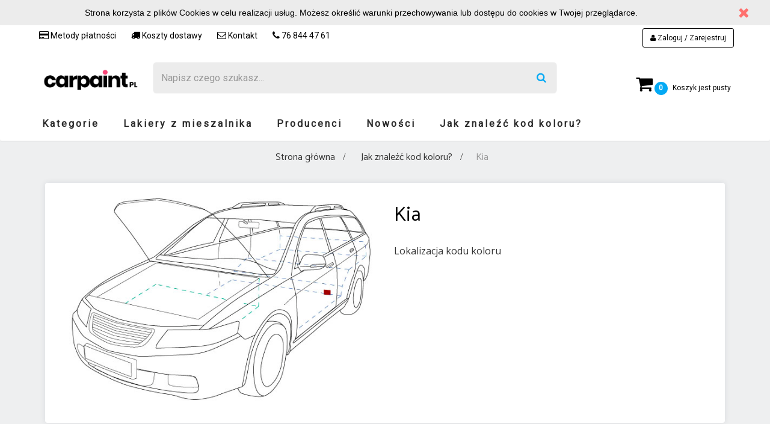

--- FILE ---
content_type: text/html; charset=utf-8
request_url: https://www.carpaint.pl/content/kia-32
body_size: 8713
content:
<!DOCTYPE HTML>
<!--[if lt IE 7]> <html class="no-js lt-ie9 lt-ie8 lt-ie7" lang="pl-pl"><![endif]-->
<!--[if IE 7]><html class="no-js lt-ie9 lt-ie8 ie7" lang="pl-pl"><![endif]-->
<!--[if IE 8]><html class="no-js lt-ie9 ie8" lang="pl-pl"><![endif]-->
<!--[if gt IE 8]> <html class="no-js ie9" lang="pl-pl"><![endif]-->
<html lang="pl-pl">
	<head>
		
		<meta charset="utf-8" />
		<title>Kia - Carpaint.pl</title>
						<meta name="robots" content="index,follow" />
		<meta name="viewport" content="width=device-width, minimum-scale=0.25, maximum-scale=1.6, initial-scale=1.0" />
		<meta name="apple-mobile-web-app-capable" content="yes" />
		<link rel="icon" type="image/vnd.microsoft.icon" href="/img/favicon.ico?1669969567" />
		<link rel="shortcut icon" type="image/x-icon" href="/img/favicon.ico?1669969567" />
		<link href="https://fonts.googleapis.com/css?family=Lato:100,100i,300,300i,400,400i,700,700i,900,900i|Open+Sans+Condensed:300,300i,700|Open+Sans:300,300i,400,400i,600,600i,700,700i,800,800i" rel="stylesheet">
		<link rel='stylesheet' href='https://fonts.googleapis.com/css?family=Roboto' type='text/css' media="all">
		<link href="https://fonts.googleapis.com/css?family=Lato" rel="stylesheet">
		<link href="https://fonts.googleapis.com/css?family=Catamaran:100,200,300,400,500,600,700,800,900" rel="stylesheet">
		<link href="https://fonts.googleapis.com/css?family=Muli" rel="stylesheet">
		<link href="https://fonts.googleapis.com/css?family=Titillium+Web" rel="stylesheet">

														<link rel="stylesheet" href="/themes/szablon-interkolor/css/global.css" type="text/css" media="all" />
																<link rel="stylesheet" href="/themes/szablon-interkolor/css/autoload/highdpi.css" type="text/css" media="all" />
																<link rel="stylesheet" href="/themes/szablon-interkolor/css/autoload/responsive-tables.css" type="text/css" media="all" />
																<link rel="stylesheet" href="/themes/szablon-interkolor/css/autoload/uniform.default.css" type="text/css" media="all" />
																<link rel="stylesheet" href="/js/jquery/plugins/fancybox/jquery.fancybox.css" type="text/css" media="all" />
																<link rel="stylesheet" href="/themes/szablon-interkolor/css/cms.css" type="text/css" media="all" />
																<link rel="stylesheet" href="/themes/szablon-interkolor/css/product_list.css" type="text/css" media="all" />
																<link rel="stylesheet" href="/modules/cmsproducts/cmsproducts.css" type="text/css" media="all" />
																<link rel="stylesheet" href="/themes/szablon-interkolor/css/modules/blockcart/blockcart.css" type="text/css" media="all" />
																<link rel="stylesheet" href="/js/jquery/plugins/bxslider/jquery.bxslider.css" type="text/css" media="all" />
																<link rel="stylesheet" href="/themes/szablon-interkolor/css/modules/blockcategories/blockcategories.css" type="text/css" media="all" />
																<link rel="stylesheet" href="/themes/szablon-interkolor/css/modules/blockcontact/blockcontact.css" type="text/css" media="all" />
																<link rel="stylesheet" href="/themes/szablon-interkolor/css/modules/blockmyaccountfooter/blockmyaccount.css" type="text/css" media="all" />
																<link rel="stylesheet" href="/themes/szablon-interkolor/css/modules/blocknewproducts/blocknewproducts.css" type="text/css" media="all" />
																<link rel="stylesheet" href="/themes/szablon-interkolor/css/modules/blockspecials/blockspecials.css" type="text/css" media="all" />
																<link rel="stylesheet" href="/modules/themeconfigurator/css/hooks.css" type="text/css" media="all" />
																<link rel="stylesheet" href="/themes/szablon-interkolor/css/modules/blockuserinfo/blockuserinfo.css" type="text/css" media="all" />
																<link rel="stylesheet" href="/themes/szablon-interkolor/css/modules/blockviewed/blockviewed.css" type="text/css" media="all" />
																<link rel="stylesheet" href="/themes/szablon-interkolor/css/modules/homefeatured/homefeatured.css" type="text/css" media="all" />
																<link rel="stylesheet" href="/themes/szablon-interkolor/css/modules/blocktopmenu/css/blocktopmenu.css" type="text/css" media="all" />
																<link rel="stylesheet" href="/themes/szablon-interkolor/css/modules/blocktopmenu/css/superfish-modified.css" type="text/css" media="all" />
																<link rel="stylesheet" href="/themes/szablon-interkolor/css/modules/blocksearch/blocksearch.css" type="text/css" media="all" />
																<link rel="stylesheet" href="/js/jquery/plugins/autocomplete/jquery.autocomplete.css" type="text/css" media="all" />
														<script type="text/javascript">
var CUSTOMIZE_TEXTFIELD = 1;
var FancyboxI18nClose = 'Zamknij';
var FancyboxI18nNext = 'Następny';
var FancyboxI18nPrev = 'Poprzedni';
var ajax_allowed = true;
var ajaxsearch = true;
var baseDir = 'https://www.carpaint.pl/';
var baseUri = 'https://www.carpaint.pl/';
var blocksearch_type = 'top';
var contentOnly = false;
var currency = {"id":2,"name":"Z\u0142oty","iso_code":"PLN","iso_code_num":"985","sign":"z\u0142","blank":"1","conversion_rate":"1.000000","deleted":"0","format":"2","decimals":"1","active":"1","prefix":"","suffix":" z\u0142","id_shop_list":null,"force_id":false};
var currencyBlank = 1;
var currencyFormat = 2;
var currencyRate = 1;
var currencySign = 'zł';
var customizationIdMessage = 'Dostosowywanie #';
var delete_txt = 'Usuń';
var displayList = false;
var freeProductTranslation = 'Za darmo!';
var freeShippingTranslation = 'Darmowa wysyłka!';
var generated_date = 1769642399;
var hasDeliveryAddress = false;
var highDPI = true;
var id_lang = 2;
var img_dir = 'https://www.carpaint.pl/themes/szablon-interkolor/img/';
var instantsearch = false;
var isGuest = 0;
var isLogged = 0;
var isMobile = false;
var page_name = 'cms';
var pdaskaboutproductpro_ajax_link = 'https://www.carpaint.pl/module/pdaskaboutproductpro/ajax';
var pdaskaboutproductpro_secure_key = 'fbc1999f97d6f843479336ac0c7bdc5d';
var priceDisplayMethod = 0;
var priceDisplayPrecision = 2;
var quickView = true;
var removingLinkText = 'usuń ten produkt z koszyka';
var roundMode = 2;
var search_url = 'https://www.carpaint.pl/szukaj';
var static_token = '607a0ba310a6d3032586ec2da934f006';
var toBeDetermined = 'Do ustalenia';
var token = '7942098d0888366d50ac564936ef1047';
var usingSecureMode = true;
</script>

						<script type="text/javascript" src="/js/jquery/jquery-1.11.0.min.js"></script>
						<script type="text/javascript" src="/js/jquery/jquery-migrate-1.2.1.min.js"></script>
						<script type="text/javascript" src="/js/jquery/plugins/jquery.easing.js"></script>
						<script type="text/javascript" src="/js/tools.js"></script>
						<script type="text/javascript" src="/themes/szablon-interkolor/js/global.js"></script>
						<script type="text/javascript" src="/themes/szablon-interkolor/js/autoload/10-bootstrap.min.js"></script>
						<script type="text/javascript" src="/themes/szablon-interkolor/js/autoload/15-jquery.total-storage.min.js"></script>
						<script type="text/javascript" src="/themes/szablon-interkolor/js/autoload/15-jquery.uniform-modified.js"></script>
						<script type="text/javascript" src="/js/jquery/plugins/fancybox/jquery.fancybox.js"></script>
						<script type="text/javascript" src="/themes/szablon-interkolor/js/cms.js"></script>
						<script type="text/javascript" src="/themes/szablon-interkolor/js/modules/blockcart/ajax-cart.js"></script>
						<script type="text/javascript" src="/js/jquery/plugins/jquery.scrollTo.js"></script>
						<script type="text/javascript" src="/js/jquery/plugins/jquery.serialScroll.js"></script>
						<script type="text/javascript" src="/js/jquery/plugins/bxslider/jquery.bxslider.js"></script>
						<script type="text/javascript" src="/themes/szablon-interkolor/js/tools/treeManagement.js"></script>
						<script type="text/javascript" src="/themes/szablon-interkolor/js/modules/blocktopmenu/js/hoverIntent.js"></script>
						<script type="text/javascript" src="/themes/szablon-interkolor/js/modules/blocktopmenu/js/superfish-modified.js"></script>
						<script type="text/javascript" src="/themes/szablon-interkolor/js/modules/blocktopmenu/js/blocktopmenu.js"></script>
						<script type="text/javascript" src="/js/jquery/plugins/autocomplete/jquery.autocomplete.js"></script>
						<script type="text/javascript" src="/themes/szablon-interkolor/js/modules/blocksearch/blocksearch.js"></script>
						<script type="text/javascript" src="/modules/responsiveiframe/views/js/flexy.js"></script>
						<script type="text/javascript" src="/modules/ganalytics/views/js/GoogleAnalyticActionLib.js"></script>
							<script>
    
    function setcook() {
        var nazwa = 'cookie_ue';
        var wartosc = '1';
        var expire = new Date();
        expire.setMonth(expire.getMonth() + 12);
        document.cookie = nazwa + "=" + escape(wartosc) + ";path=/;" + ((expire == null) ? "" : ("; expires=" + expire.toGMTString()))
    }

    function closeUeNotify() {
                $('#cookieNotice').animate(
                {top: '-200px'},
                100, function () {
                    $('#cookieNotice').hide();
                });
        setcook();
            }
    
</script>
<style>
    
    .closeFontAwesome:before {
        content: "\f00d";
        font-family: "FontAwesome";
        display: inline-block;
        font-size: 23px;
        line-height: 23px;
        color: #FF706E;
        padding-right: 15px;
        cursor: pointer;
    }

    .closeButtonNormal {
        display: block;
        text-align: center;
        padding: 2px 5px;
        border-radius: 2px;
        color: #FFFFFF;
        background: #FFFFFF;
        cursor: pointer;
    }

    #cookieNotice p {
        margin: 0px;
        padding: 0px;
    }


    #cookieNoticeContent {
        
                
    }

    
</style>
<div id="cookieNotice" style=" width: 100%;  top:0px; box-shadow: 0 0 10px 0 #ECECEC; background: #ECECEC; z-index: 9999; font-size: 14px; line-height: 1.3em; font-family: arial; left: 0px; text-align:center; color:#FFF; opacity: 1 ">
    <div id="cookieNoticeContent" style="position:relative; margin:auto; width:100%; display:block;">
        <table style="width:100%;">
                        <td style="text-align:center;">
                <span style="color: #000000;">Strona korzysta z plik&oacute;w Cookies w celu realizacji usług. Możesz określić warunki przechowywania lub dostępu do cookies w Twojej przeglądarce.<br /></span>
            </td>
                            <td style="width:80px; vertical-align:middle; padding-right:20px; text-align:right;">
                                            <span class="closeFontAwesome" onclick="closeUeNotify()"></span>
                                    </td>
                    </table>
    </div>
</div>
<script type="text/javascript"> 
$('iframe').flexy({
    addcss: true,
    classname: 'flexy-wrapper',
    widescreen: 1

});
</script> 
	
	

			<script type="text/javascript">
				(window.gaDevIds=window.gaDevIds||[]).push('d6YPbH');
				(function(i,s,o,g,r,a,m){i['GoogleAnalyticsObject']=r;i[r]=i[r]||function(){
				(i[r].q=i[r].q||[]).push(arguments)},i[r].l=1*new Date();a=s.createElement(o),
				m=s.getElementsByTagName(o)[0];a.async=1;a.src=g;m.parentNode.insertBefore(a,m)
				})(window,document,'script','https://www.google-analytics.com/analytics.js','ga');
				ga('create', 'UA-48641860-3', 'auto');
				ga('require', 'ec');</script><script type='text/javascript'>
window.$crisp=[];
window.CRISP_WEBSITE_ID = "af017851-cad9-4407-892b-4b7f5aaa33d9";
(function(){
  d=document;
  s=d.createElement('script');
  s.src='https://client.crisp.chat/l.js';
  s.async=1;
  d.getElementsByTagName('head')[0].appendChild(s);

})();


</script>


	

		<!--[if IE 8]>
		<script src="https://oss.maxcdn.com/libs/html5shiv/3.7.0/html5shiv.js"></script>
		<script src="https://oss.maxcdn.com/libs/respond.js/1.3.0/respond.min.js"></script>
		<![endif]-->
		
	</head>
	<body id="cms" class="cms cms-32 cms-kia hide-left-column hide-right-column lang_pl">
					<div id="page">
			<div class="header-container">
								<header id="header">
																															<div class="nav">
							<div class="container">
								<div class="row">
									<nav><!-- Block user information module NAV  -->

<div class="header_shop_info" style="margin-left: 10px;">
	<a href="https://www.carpaint.pl/content/platnosci-5" rel="nofollow" title="Metody płatności"><i class="icon-credit-card" style="font-size: 15px;"></i> Metody płatności</a>
</div>
<div class="header_shop_info">
	<a href="https://www.carpaint.pl/content/wysylka-1" rel="nofollow" title="Koszty dostawy"><i class="icon-truck" style="font-size: 15px;"></i> Koszty dostawy</a>
</div>
<div class="header_shop_info">
	<a href="https://www.carpaint.pl/kontakt" rel="nofollow" title="Kontakt"><i class="icon-envelope-o" style="font-size: 15px;"></i> Kontakt</a>
</div>
<div class="header_shop_info">
	<a href="tel:768444761" rel="nofollow" title="Kontakt"><i class="icon-phone" style="font-size: 15px;"></i> 76 844 47 61</a>
</div>
<div class="header_user_info">	
	<a class="btn button-small-border" href="https://www.carpaint.pl/login?back=www.carpaint.pl/content/kia-32" rel="nofollow" title="Zaloguj się do swojego konta klienta">
		<i class="icon-user "></i>  Zaloguj / Zarejestruj
	</a>
</div>
<!-- /Block usmodule NAV -->
</nav>
								</div>
							</div>
						</div>
																
					<div>
						<div class="container">
							<div class="row">
								<div id="header_logo" class="col-xs-6 col-md-2 col-sm-6" style="padding-top: 25px;">
									<a href="https://www.carpaint.pl/" title="Carpaint.pl">
										<img class="logo" src="https://www.carpaint.pl/img/my-shop-logo-1528099362.jpg" alt="Carpaint.pl" width="170"/>
									</a>
								</div>
								<!-- MODULE Block Cart -->
<div class="col-xs-2 logowanie-mobile" >
	<div class="logowanie-mobile">
		<a href="https://www.carpaint.pl/moje-konto" title="Moje konto" rel="nofollow">
			<span class="kosz"><i class="icon-user " style="font-size: 30px;"></i></span>
		</a>
	</div>
</div>
			
<div class="col-xs-4 col-sm-6 col-md-3 col-md-push-7 clearfix">

	<div class="shopping_cart">		
		<a href="https://www.carpaint.pl/zamowienie" title="Pokaż mój koszyk" rel="nofollow">
				<span class="kosz"><i class="icon-shopping-cart " style="font-size: 30px;"></i></span>
				<div class="ajax_cart_quantity">0</div>
				<span class="ajax_cart_total unvisible">
									</span>
			<span class="ajax_cart_no_product">Koszyk jest pusty</span>
					</a>
					<div class="cart_block exclusive">				
				<div class="block_content">
					<div class="pointer" style="left: calc((50% + 150px) + 0px);"></div>
					<!-- block list of products -->
					<div class="cart_block_list">
												<p class="cart_block_no_products">
							Brak produktów
						</p>
																		<div class="cart-prices">
							<div class="cart-prices-line first-line">
								<span class="price cart_block_shipping_cost ajax_cart_shipping_cost unvisible">
																			 Do ustalenia																	</span>
								<span class="unvisible">
									Wysyłka
								</span>
							</div>
																					<div class="cart-prices-line last-line">
								<span class="price cart_block_total ajax_block_cart_total">0,00 zł</span>
								<span>Razem</span>
							</div>
													</div>
						<p class="cart-buttons">
							<a class="btn button-medium-orange" href="https://www.carpaint.pl/zamowienie" title="Przejdź do koszyka" rel="nofollow">
								<span>
									Przejdź do koszyka<i class="icon-chevron-right right"></i>
								</span>
							</a>
						</p>
					</div>
				</div>
			</div><!-- .cart_block -->
			</div>
	
</div>

	
		<div id="layer_cart" class="layer-okienko">
			<div class="clearfix row">
				<div class="layer_cart_product col-xs-12 col-md-12">
					<span class="cross" title="Zamknij okno"></span>
					<span class="title">
						Produkt został dodany do koszyka!
					</span>
					<div class="product-image-container layer_cart_img" class="col-md-6">
					</div>
					<div class="layer_cart_product_info" class="col-md-6">
						<span id="layer_cart_product_title" class="product-name"></span>
						<span id="layer_cart_product_attributes"></span>
						<div class="layer-cart-description">
							<div>
								<strong class="dark">Ilość</strong>
								<span id="layer_cart_product_quantity"></span>
							</div>
							<div>
								<strong class="dark">Razem</strong>
								<span id="layer_cart_product_price"></span>
							</div>
							<br>
							<div>
								<strong class="dark" style="font-size: 14px;">Ilość zamawianych produktów możesz skorygować w&nbspkoszyku.</strong>
							</div>
						</div>
					</div>

				</div>
			</div>
			<div class="clearfix row">
				<div class="button-container">	
					<div class="col-md-6 col-xs-12" style="text-align: center; margin-top: 7px;">
						<div class="continue btn button-medium-grey" title="Kontynuuj zakupy">
							<span>
								<i class="icon-chevron-left left"></i>Kontynuuj zakupy
							</span>
						</div>
					</div>
					<div class="col-md-6 col-xs-12" style="text-align: center; margin-top: 7px;">
						<a href="https://www.carpaint.pl/zamowienie">
							<div class="btn button-medium-green"  title="Przejdź do koszyka" rel="nofollow">
								<span>
									Przejdź do koszyka<i class="icon-chevron-right right"></i>
								</span>
							</div>
						</a>
					</div>
				</div>
			</div>
		<div class="crossseling"></div>
		</div>
	<!-- #layer_cart -->
	<div class="layer_cart_overlay"></div>

<!-- MODULE Block cart -->
<!-- Block search module TOP -->
<div id="search_block_top" class="col-xs-12 col-sm-12 col-md-7 col-md-pull-3">
	<form id="searchbox" method="get" action="//www.carpaint.pl/szukaj" >
		<input type="hidden" name="controller" value="search" />
		<input type="hidden" name="orderby" value="position" />
		<input type="hidden" name="orderway" value="desc" />
		<input class="search_query form-control" type="text" id="search_query_top" name="search_query" placeholder="Napisz czego szukasz..." value="" />
		<button type="submit" name="submit_search" class="btn btn-default button-search">
			<span>Napisz czego szukasz...</span>
		</button>
	</form>
</div>
<!-- /Block search module TOP -->	<!-- Menu -->
	<div id="block_top_menu" class="sf-contener clearfix col-xs-12">
		<div class="cat-title">MENU</div>
		<ul class="sf-menu clearfix menu-content">
			<li><a href="https://www.carpaint.pl/kategorie-295" title="Kategorie">Kategorie</a><ul><li><a href="https://www.carpaint.pl/lakiery-z-mieszalnika-383" title="Lakiery z mieszalnika">Lakiery z mieszalnika</a><ul><li><a href="https://www.carpaint.pl/kolory-gotowe-w-puszce-416" title="Kolory gotowe w puszce">Kolory gotowe w puszce</a></li><li><a href="https://www.carpaint.pl/kolory-ral-404" title="Kolory RAL">Kolory RAL</a><ul><li><a href="https://www.carpaint.pl/ral10xx-zolte-405" title="RAL10xx: żółte">RAL10xx: żółte</a></li><li><a href="https://www.carpaint.pl/ral20xx-pomaranczowe-406" title="RAL20xx: pomarańczowe">RAL20xx: pomarańczowe</a></li><li><a href="https://www.carpaint.pl/ral30xx-czerwone-i-rozowe-407" title="RAL30xx: czerwone i różowe">RAL30xx: czerwone i różowe</a></li><li><a href="https://www.carpaint.pl/ral40xx-fioletowe-408" title="RAL40xx: fioletowe">RAL40xx: fioletowe</a></li><li><a href="https://www.carpaint.pl/ral50xx-niebieskie-409" title="RAL50xx: niebieskie">RAL50xx: niebieskie</a></li><li><a href="https://www.carpaint.pl/ral60xx-zielone-410" title="RAL60xx: zielone">RAL60xx: zielone</a></li><li><a href="https://www.carpaint.pl/ral70xx-szare-411" title="RAL70xx: szare">RAL70xx: szare</a></li><li><a href="https://www.carpaint.pl/ral80xx-brazowe-412" title="RAL80xx: brązowe">RAL80xx: brązowe</a></li><li><a href="https://www.carpaint.pl/ral90xx-biale-i-czarne-413" title="RAL90xx: białe i czarne">RAL90xx: białe i czarne</a></li></ul></li><li><a href="https://www.carpaint.pl/dowolny-kolor-472" title="Dowolny kolor">Dowolny kolor</a></li><li><a href="https://www.carpaint.pl/volkswagen-384" title="Volkswagen">Volkswagen</a></li><li><a href="https://www.carpaint.pl/opel-385" title="Opel">Opel</a></li><li><a href="https://www.carpaint.pl/bmw-386" title="BMW">BMW</a></li><li><a href="https://www.carpaint.pl/audi-387" title="Audi">Audi</a></li><li><a href="https://www.carpaint.pl/ford-388" title="Ford">Ford</a></li><li><a href="https://www.carpaint.pl/renault-389" title="Renault">Renault</a></li><li><a href="https://www.carpaint.pl/mercedes-414" title="Mercedes">Mercedes</a></li><li><a href="https://www.carpaint.pl/toyota-391" title="Toyota">Toyota</a></li><li><a href="https://www.carpaint.pl/peugeot-392" title="Peugeot">Peugeot</a></li><li><a href="https://www.carpaint.pl/skoda-393" title="Skoda">Skoda</a></li><li><a href="https://www.carpaint.pl/citroen-394" title="Citroen">Citroen</a></li><li><a href="https://www.carpaint.pl/seat-395" title="Seat">Seat</a></li><li><a href="https://www.carpaint.pl/fiat-396" title="Fiat">Fiat</a></li><li><a href="https://www.carpaint.pl/volvo-397" title="Volvo">Volvo</a></li><li><a href="https://www.carpaint.pl/hyundai-398" title="Hyundai">Hyundai</a></li><li><a href="https://www.carpaint.pl/nissan-399" title="Nissan">Nissan</a></li><li><a href="https://www.carpaint.pl/mazda-400" title="Mazda">Mazda</a></li><li><a href="https://www.carpaint.pl/honda-401" title="Honda">Honda</a></li><li><a href="https://www.carpaint.pl/kia-402" title="Kia">Kia</a></li><li><a href="https://www.carpaint.pl/suzuki-403" title="Suzuki">Suzuki</a></li></ul></li><li><a href="https://www.carpaint.pl/lakiery-bezbarwne-464" title="Lakiery bezbarwne">Lakiery bezbarwne</a></li><li><a href="https://www.carpaint.pl/spraye-368" title="Spraye">Spraye</a><ul><li><a href="https://www.carpaint.pl/lakiery-bezbarwne-w-sprayu-463" title="Lakiery bezbarwne w sprayu">Lakiery bezbarwne w sprayu</a></li><li><a href="https://www.carpaint.pl/lakiery-w-sprayu-369" title="Lakiery w sprayu">Lakiery w sprayu</a></li><li><a href="https://www.carpaint.pl/podklady-w-sprayu-465" title="Podkłady w sprayu">Podkłady w sprayu</a></li><li><a href="https://www.carpaint.pl/lakiery-do-plastikow-w-sprayu-470" title="Lakiery do plastików w sprayu">Lakiery do plastików w sprayu</a></li><li><a href="https://www.carpaint.pl/lakiery-do-felg-w-sprayu-468" title="Lakiery do felg w sprayu">Lakiery do felg w sprayu</a></li><li><a href="https://www.carpaint.pl/lakiery-do-szyb-w-sprayu-469" title="Lakiery do szyb w sprayu">Lakiery do szyb w sprayu</a></li><li><a href="https://www.carpaint.pl/lakiery-do-skory-w-sprayu-467" title="Lakiery do skóry w sprayu">Lakiery do skóry w sprayu</a></li><li><a href="https://www.carpaint.pl/lakiery-do-zaciskow-w-sprayu-466" title="Lakiery do zacisków w sprayu">Lakiery do zacisków w sprayu</a></li><li><a href="https://www.carpaint.pl/folie-samochodowe-370" title="Folie samochodowe">Folie samochodowe</a></li></ul></li><li><a href="https://www.carpaint.pl/podklady-310" title="Podkłady">Podkłady</a><ul><li><a href="https://www.carpaint.pl/podklady-wypelniajace-311" title="Podkłady wypełniające">Podkłady wypełniające</a></li><li><a href="https://www.carpaint.pl/podklady-epoksydowe-312" title="Podkłady epoksydowe">Podkłady epoksydowe</a></li><li><a href="https://www.carpaint.pl/podklady-do-plastiku-313" title="Podkłady do plastiku">Podkłady do plastiku</a></li></ul></li><li><a href="https://www.carpaint.pl/akcesoria-lakiernicze-314" title="Akcesoria lakiernicze">Akcesoria lakiernicze</a><ul><li><a href="https://www.carpaint.pl/krazki-do-czyszczenia-315" title="Krążki do czyszczenia">Krążki do czyszczenia</a></li><li><a href="https://www.carpaint.pl/szpachelki-316" title="Szpachelki">Szpachelki</a></li><li><a href="https://www.carpaint.pl/pedzle-i-walki-317" title="Pędzle i wałki">Pędzle i wałki</a></li><li><a href="https://www.carpaint.pl/podkladki-318" title="Podkładki">Podkładki</a></li><li><a href="https://www.carpaint.pl/tasmy-319" title="Taśmy">Taśmy</a></li><li><a href="https://www.carpaint.pl/folie-320" title="Folie">Folie</a></li><li><a href="https://www.carpaint.pl/opakowania-321" title="Opakowania">Opakowania</a></li><li><a href="https://www.carpaint.pl/reczniki-322" title="Ręczniki">Ręczniki</a></li><li><a href="https://www.carpaint.pl/inne-akcesoria-323" title="Inne akcesoria">Inne akcesoria</a></li></ul></li><li><a href="https://www.carpaint.pl/materialy-scierne-324" title="Materiały ścierne">Materiały ścierne</a><ul><li><a href="https://www.carpaint.pl/gabki-scierne-325" title="Gąbki ścierne">Gąbki ścierne</a></li><li><a href="https://www.carpaint.pl/papier-scierny-na-metry-471" title="Papier ścierny na metry">Papier ścierny na metry</a></li><li><a href="https://www.carpaint.pl/krazki-scierne-326" title="Krążki ścierne">Krążki ścierne</a></li><li><a href="https://www.carpaint.pl/arkusze-scierne-327" title="Arkusze ścierne">Arkusze ścierne</a></li><li><a href="https://www.carpaint.pl/klocki-szlifierskie-i-sciernice-328" title="Klocki szlifierskie i ściernice">Klocki szlifierskie i ściernice</a></li><li><a href="https://www.carpaint.pl/wlokniny-scierne-329" title="Włókniny ścierne">Włókniny ścierne</a></li></ul></li><li><a href="https://www.carpaint.pl/narzedzia-lakiernicze-330" title="Narzędzia lakiernicze">Narzędzia lakiernicze</a><ul><li><a href="https://www.carpaint.pl/pistolety-lakiernicze-331" title="Pistolety lakiernicze">Pistolety lakiernicze</a></li><li><a href="https://www.carpaint.pl/pistolety-do-konserwacji-332" title="Pistolety do konserwacji">Pistolety do konserwacji</a></li><li><a href="https://www.carpaint.pl/czesci-do-pistoletow-333" title="Części do pistoletów">Części do pistoletów</a></li><li><a href="https://www.carpaint.pl/czyszczenie-pistoletow-334" title="Czyszczenie pistoletów">Czyszczenie pistoletów</a></li><li><a href="https://www.carpaint.pl/szlifierki-335" title="Szlifierki">Szlifierki</a></li><li><a href="https://www.carpaint.pl/tarcze-do-ciecia-i-szlifowania-336" title="Tarcze do cięcia i szlifowania">Tarcze do cięcia i szlifowania</a></li></ul></li><li><a href="https://www.carpaint.pl/polerowanie-337" title="Polerowanie">Polerowanie</a><ul><li><a href="https://www.carpaint.pl/polerki-338" title="Polerki">Polerki</a></li><li><a href="https://www.carpaint.pl/gabki-polerskie-339" title="Gąbki polerskie">Gąbki polerskie</a></li><li><a href="https://www.carpaint.pl/sciereczki-polerskie-341" title="Ściereczki polerskie">Ściereczki polerskie</a></li><li><a href="https://www.carpaint.pl/mleczka-i-pasty-polerskie-342" title="Mleczka i pasty polerskie">Mleczka i pasty polerskie</a></li><li><a href="https://www.carpaint.pl/futra-polerskie-439" title="Futra polerskie">Futra polerskie</a></li></ul></li><li><a href="https://www.carpaint.pl/ochrona-zdrowia-i-bhp-344" title="Ochrona zdrowia i BHP">Ochrona zdrowia i BHP</a><ul><li><a href="https://www.carpaint.pl/filtry-345" title="Filtry">Filtry</a></li><li><a href="https://www.carpaint.pl/kombinezony-ochronne-346" title="Kombinezony ochronne">Kombinezony ochronne</a></li><li><a href="https://www.carpaint.pl/maski-i-polmaski-347" title="Maski i półmaski">Maski i półmaski</a></li><li><a href="https://www.carpaint.pl/srodki-do-mycia-rak-348" title="Środki do mycia rąk">Środki do mycia rąk</a></li><li><a href="https://www.carpaint.pl/okulary-ochronne-349" title="Okulary ochronne">Okulary ochronne</a></li><li><a href="https://www.carpaint.pl/rekawice-ochronne-350" title="Rękawice ochronne">Rękawice ochronne</a></li></ul></li><li><a href="https://www.carpaint.pl/kosmetyki-samochodowe-351" title="Kosmetyki samochodowe">Kosmetyki samochodowe</a><ul><li><a href="https://www.carpaint.pl/akcesoria-samochodowe-352" title="Akcesoria samochodowe">Akcesoria samochodowe</a></li><li><a href="https://www.carpaint.pl/mycie-karoserii-353" title="Mycie karoserii">Mycie karoserii</a></li><li><a href="https://www.carpaint.pl/pielegnacja-lakieru-354" title="Pielęgnacja lakieru">Pielęgnacja lakieru</a></li><li><a href="https://www.carpaint.pl/czyszczenie-szyb-355" title="Czyszczenie szyb">Czyszczenie szyb</a></li><li><a href="https://www.carpaint.pl/pielegnacja-opon-i-felg-356" title="Pielęgnacja opon i felg">Pielęgnacja opon i felg</a></li><li><a href="https://www.carpaint.pl/czyszczenie-silnika-357" title="Czyszczenie silnika">Czyszczenie silnika</a></li><li><a href="https://www.carpaint.pl/czyszczenie-kokpitu-i-plastiku-358" title="Czyszczenie kokpitu i plastiku">Czyszczenie kokpitu i plastiku</a></li><li><a href="https://www.carpaint.pl/pielegnacja-skory-359" title="Pielęgnacja skóry">Pielęgnacja skóry</a></li><li><a href="https://www.carpaint.pl/czyszczenie-tapicerki-360" title="Czyszczenie tapicerki">Czyszczenie tapicerki</a></li><li><a href="https://www.carpaint.pl/zapachy-samochodowe-361" title="Zapachy samochodowe">Zapachy samochodowe</a></li><li><a href="https://www.carpaint.pl/plyny-samochodowe-362" title="Płyny samochodowe">Płyny samochodowe</a></li><li><a href="https://www.carpaint.pl/srodki-specjalistyczne-363" title="Środki specjalistyczne">Środki specjalistyczne</a></li></ul></li><li><a href="https://www.carpaint.pl/kubki-mieszalnicze-364" title="Kubki mieszalnicze">Kubki mieszalnicze</a><ul><li><a href="https://www.carpaint.pl/pps-365" title="PPS">PPS</a></li><li><a href="https://www.carpaint.pl/imitatory-swiatla-366" title="Imitatory światła">Imitatory światła</a></li><li><a href="https://www.carpaint.pl/kubki-do-lakieru-367" title="Kubki do lakieru">Kubki do lakieru</a></li></ul></li><li><a href="https://www.carpaint.pl/szpachlowki-372" title="Szpachlówki">Szpachlówki</a></li><li><a href="https://www.carpaint.pl/odrdzewiacze-473" title="Odrdzewiacze">Odrdzewiacze</a></li><li><a href="https://www.carpaint.pl/konserwacje-373" title="Konserwacje">Konserwacje</a></li><li><a href="https://www.carpaint.pl/pneumatyka-374" title="Pneumatyka">Pneumatyka</a></li><li><a href="https://www.carpaint.pl/spawalnictwo-375" title="Spawalnictwo">Spawalnictwo</a></li><li><a href="https://www.carpaint.pl/kleje-376" title="Kleje">Kleje</a></li><li><a href="https://www.carpaint.pl/utwardzacze-377" title="Utwardzacze">Utwardzacze</a></li><li><a href="https://www.carpaint.pl/dodatki-lakiernicze-474" title="Dodatki lakiernicze">Dodatki lakiernicze</a></li></ul></li><li><a href="https://www.carpaint.pl/lakiery-z-mieszalnika-383" title="Lakiery z mieszalnika">Lakiery z mieszalnika</a><ul><li><a href="https://www.carpaint.pl/kolory-gotowe-w-puszce-416" title="Kolory gotowe w puszce">Kolory gotowe w puszce</a></li><li><a href="https://www.carpaint.pl/kolory-ral-404" title="Kolory RAL">Kolory RAL</a><ul><li><a href="https://www.carpaint.pl/ral10xx-zolte-405" title="RAL10xx: żółte">RAL10xx: żółte</a></li><li><a href="https://www.carpaint.pl/ral20xx-pomaranczowe-406" title="RAL20xx: pomarańczowe">RAL20xx: pomarańczowe</a></li><li><a href="https://www.carpaint.pl/ral30xx-czerwone-i-rozowe-407" title="RAL30xx: czerwone i różowe">RAL30xx: czerwone i różowe</a></li><li><a href="https://www.carpaint.pl/ral40xx-fioletowe-408" title="RAL40xx: fioletowe">RAL40xx: fioletowe</a></li><li><a href="https://www.carpaint.pl/ral50xx-niebieskie-409" title="RAL50xx: niebieskie">RAL50xx: niebieskie</a></li><li><a href="https://www.carpaint.pl/ral60xx-zielone-410" title="RAL60xx: zielone">RAL60xx: zielone</a></li><li><a href="https://www.carpaint.pl/ral70xx-szare-411" title="RAL70xx: szare">RAL70xx: szare</a></li><li><a href="https://www.carpaint.pl/ral80xx-brazowe-412" title="RAL80xx: brązowe">RAL80xx: brązowe</a></li><li><a href="https://www.carpaint.pl/ral90xx-biale-i-czarne-413" title="RAL90xx: białe i czarne">RAL90xx: białe i czarne</a></li></ul></li><li><a href="https://www.carpaint.pl/dowolny-kolor-472" title="Dowolny kolor">Dowolny kolor</a></li><li><a href="https://www.carpaint.pl/volkswagen-384" title="Volkswagen">Volkswagen</a></li><li><a href="https://www.carpaint.pl/opel-385" title="Opel">Opel</a></li><li><a href="https://www.carpaint.pl/bmw-386" title="BMW">BMW</a></li><li><a href="https://www.carpaint.pl/audi-387" title="Audi">Audi</a></li><li><a href="https://www.carpaint.pl/ford-388" title="Ford">Ford</a></li><li><a href="https://www.carpaint.pl/renault-389" title="Renault">Renault</a></li><li><a href="https://www.carpaint.pl/mercedes-414" title="Mercedes">Mercedes</a></li><li><a href="https://www.carpaint.pl/toyota-391" title="Toyota">Toyota</a></li><li><a href="https://www.carpaint.pl/peugeot-392" title="Peugeot">Peugeot</a></li><li><a href="https://www.carpaint.pl/skoda-393" title="Skoda">Skoda</a></li><li><a href="https://www.carpaint.pl/citroen-394" title="Citroen">Citroen</a></li><li><a href="https://www.carpaint.pl/seat-395" title="Seat">Seat</a></li><li><a href="https://www.carpaint.pl/fiat-396" title="Fiat">Fiat</a></li><li><a href="https://www.carpaint.pl/volvo-397" title="Volvo">Volvo</a></li><li><a href="https://www.carpaint.pl/hyundai-398" title="Hyundai">Hyundai</a></li><li><a href="https://www.carpaint.pl/nissan-399" title="Nissan">Nissan</a></li><li><a href="https://www.carpaint.pl/mazda-400" title="Mazda">Mazda</a></li><li><a href="https://www.carpaint.pl/honda-401" title="Honda">Honda</a></li><li><a href="https://www.carpaint.pl/kia-402" title="Kia">Kia</a></li><li><a href="https://www.carpaint.pl/suzuki-403" title="Suzuki">Suzuki</a></li></ul></li><li><a href="http://carpaint.pl/strefa-marek" title="Producenci">Producenci</a></li>
<li><a href="https://www.carpaint.pl/nowosci" title="Nowości">Nowości</a></li>
<li><a href="http://carpaint.pl/content/kategoria/jak-znalezc-kod-koloru-4" title="Jak znaleźć kod koloru?">Jak znaleźć kod koloru?</a></li>

					</ul>
	</div>
	<!--/ Menu -->


								
							</div>
						</div>
					</div>
				</header>
							</div>

			<div class="columns-container">
				<div id="columns" class="container">
					<div id="slider_row" class="row">
																	</div>
											
<!-- Breadcrumb -->
</div>
<div class="breadcrumb clearfix">
	<a class="home" href="https://www.carpaint.pl/" title="Powr&oacute;t do strony gł&oacute;wnej">Strona główna</a>
			<span class="navigation-pipe">&gt;</span>
					<span class="navigation_page"><span class="navigation_end"><span itemscope itemtype="https://data-vocabulary.org/Breadcrumb"><a itemprop="url" href="https://www.carpaint.pl/content/kategoria/jak-znalezc-kod-koloru-4" ><span itemprop="title">Jak znaleźć kod koloru?</span></a></span></span><span class="navigation-pipe">></span> <span class="navigation_product">Kia</span></span>
			</div>
<div id="columns" class="container">

<!-- /Breadcrumb -->

										
										<div class="row">
																		<div id="center_column" class="center_column col-xs-12 col-sm-12">
			<div class="rte">
		<div class="row box">
<div class="col-md-6">
<p><img src="https://www.carpaint.pl/img/cms/color-codes/Kia.jpg" alt="" width="575" height="391" /></p>
</div>
<div class="col-md-6">
<h1>Kia</h1>
<p>Lokalizacja kodu koloru</p>
</div>
</div>
	</div>
<br />
					</div><!-- #center_column -->

					</div><!-- .row -->				</div><!-- #columns -->
			</div><!-- .columns-container -->
			
			<!--<div class="footer-container" style="">
				<div id="footer" class="container">
					<div class="row" style="padding: 10px; float: center;">
						<div class="col-xs-12"></div>
					 </div>
				 </div>
			</div>
			-->
				<!-- Footer -->

				<div class="footer-container">
					<footer id="footer"  class="container" style="font-family: 'Open Sans', sans-serif; font-size: 1em; line-height: 1.6em; color: black;">
						<div class="row" style="margin-top: 30px;  padding: 10px;">
							
<script type="text/javascript"> 
$('iframe').flexy({
    addcss: true,
    classname: 'flexy-wrapper',
    widescreen: true

});
</script> 
	
	

				<script type="text/javascript">
					ga('send', 'pageview');
				</script>
							<section class="col-md-4 col-sm-7 col-xs-7" style="margin-bottom:50px;">
								<img src="https://www.carpaint.pl/img/my-shop-logo-1528099362.jpg" width="120px" style="margin-bottom: 7px;"/>
								<p>Internetowa mieszalnia lakierów samochodowych online. Zamów lakier w sprayu bez wychodzenia z domu.</p>
								<p>
									<strong>NIP </strong>692-22-33-307<br>
									<strong>REGON </strong>390748390<br>
									<strong>BDO </strong>000256281<br>
								</p>
								<p>
									<a href="https://www.carpaint.pl/content/regulamin-3" rel="nofollow" title="Regulamin">Regulamin sklepu</a><br>
									<a href="https://www.carpaint.pl/content/polityka-prywatnosci-35" rel="nofollow" title="Polityka prywatności">Polityka prywatności</a>
								</p>
							</section>
							<section class="col-md-2 col-sm-5 col-xs-5">
								<h4>Informacje</h4>
								<ul>
									<li><a href="https://www.carpaint.pl/kontakt" rel="nofollow" title="Kontakt">Kontakt</a></li>
									<li><a href="https://www.carpaint.pl/content/platnosci-5" rel="nofollow" title="Płatności">Sposoby płatności</a></li>
									<li><a href="https://www.carpaint.pl/content/wysylka-1" rel="nofollow" title="Koszty dostawy">Koszty dostawy</a></li>
									<li><a href="http://www.carpaint.pl/files/Formularz_odstapienia_od_umowy_Carpaint.pdf" target="_blank" rel="nofollow" title="Formularz zwrotu towaru">Formularz zwrotu towaru</a></li>
									<li><a href="https://www.carpaint.pl/sledzenie-zamowienia" rel="nofollow" title="Śledzenie zamówienia">Śledzenie zamówienia</a></li>
								</ul>
							</section>
						
							<section class="col-md-3 col-sm-6 col-xs-11 adres-sklepu">
								<h4><a href="https://www.carpaint.pl/content/wysylka-1">Dostawa</a> i <a href="https://www.carpaint.pl/content/platnosci-5">płatności</a></h4>
									<a href="https://www.carpaint.pl/content/wysylka-1">
										<img src="https://www.carpaint.pl/img/s/72.jpg" style="margin-bottom: 15px;" height="30"/>
									</a>
									<a href="https://www.carpaint.pl/content/wysylka-1">
										<img src="https://www.carpaint.pl/img/cms/inpost_logo.png" style="margin-left: 30px; margin-bottom: 15px;" height="45"/>
									</a>
									<a href="https://www.carpaint.pl/content/platnosci-5">
										<img src="https://www.carpaint.pl/img/cms/logo-przelewy-24.svg"  height="27px" style="margin-left: 30px; margin-bottom: 15px;"/>
									</a>
							</section>
						
							<section class="col-md-3 col-sm-6 col-xs-12 obsluga-kilenta">
								<h4>Obsługa klienta</h4>
								<p class="szybki-kontakt">
									<i class="icon-phone"></i><a href="tel:+48768444761"> 76 844 47 61</a><br>
									<i class="icon-envelope"></i><a href="mailto:kontakt@carpaint.pl"> kontakt@carpaint.pl</a><br>	
								</p>									
							</section>

						 </div>
					</footer>
				</div><!-- #footer -->
						</div><!-- #page -->
</body></html>

--- FILE ---
content_type: text/css
request_url: https://www.carpaint.pl/modules/cmsproducts/cmsproducts.css
body_size: -2
content:
/**
 * PrestaShop module created by VEKIA, a guy from official PrestaShop community ;-)
 *
 * @author    VEKIA https://www.prestashop.com/forums/user/132608-vekia/
 * @copyright 2010-2016 VEKIA
 * @license   This program is not free software and you can't resell and redistribute it
 *
 * CONTACT WITH DEVELOPER
 * support@mypresta.eu
 */

.cmsproducts ul {
    list-style: none !important;
    padding: 0px !important;
    margin: 0px !important;
}

#cms #center_column .cmsproducts img {
    margin: auto;
    max-width: 100%;
    height: auto;
}

--- FILE ---
content_type: text/css
request_url: https://www.carpaint.pl/themes/szablon-interkolor/css/modules/blockcart/blockcart.css
body_size: 2908
content:
/*******************************************************************
					Cart Block Styles
********************************************************************/
#header .shopping_cart {
  position: relative;
  float: right;
  padding-top: 30px;
}
@media (max-width: 767px) {
	#header .shopping_cart {
		padding-top: 11px;
	}
}

  #header .shopping_cart > a:first-child:after {
    font-family: "FontAwesome";
    display: inline-block;
    float: right;
    font-size: 18px;
    color: #686666;
    padding: 6px 0 0 0; }
  #header .shopping_cart > a:first-child:hover:after {
    padding: 4px 0px 2px 0px; }

.shopping_cart {
  width: 200px;
  
  }
  @media (max-width: 480px) {
    .shopping_cart {
      padding-top: 20px; } }
  @media (max-width: 1200px) {
    .shopping_cart {
      margin: 0 auto;
      float: none;
      width: 100%; } }
  .shopping_cart > a:first-child {
    display: block;
    color: #000;
    text-align: right;
    padding: 10px;;

	}
	#header .shopping_cart > a:first-child:hover:{
	background-color: #fff;
}
    @media (min-width: 768px) and (max-width: 991px) {
      .shopping_cart > a:first-child span.ajax_cart_product_txt, .shopping_cart > a:first-child span.ajax_cart_product_txt_s {
        display: none !important; } }
    .shopping_cart > a:first-child b {
      color: #fff;
      font: 600 18px/22px "Open Sans", sans-serif;
	padding-right: 5px; }
    .shopping_cart .koszyk-ikona {

	}
	.shopping_cart .ajax_cart_quantity{
		text-align: center;	
		vertical-align: middle;
		font-family: "Roboto","Helvetica","Arial",sans-serif;
		font-weight: 600;
		font-size: 12px;
		display: inline-block;
		width: 22px;
		height: 22px;
		border-radius: 50%;
		background: #03A9F4;
		color: #fff;
		text-align: center;
		padding: 2px;
		text-align: center;
		padding: 1px;
		}

	
	.shopping_cart .ajax_cart_no_product{
		font-size: 12px;
		font-weight: 300;
		padding-left: 5px;
		color: #000;
	}
	
	.shopping_cart .ajax_cart_total {
		font-size: 18px;
		font-weight: 400;
		padding-left: 15px;
		color: #000;
	}
	@media (max-width: 767px){
		.shopping_cart .ajax_cart_total {
			display: none;
		}
		
		.shopping_cart .ajax_cart_no_product{
			display: none;
		}
		
	}
	
  .shopping_cart .block_cart_expand:after, .shopping_cart .block_cart_collapse:after {
    content: "\f0d7";
    font-family: "FontAwesome";
    display: inline-block;
    float: right;
    font-size: 18px;
    color: #686666;
    padding: 6px 0 0 0; }
  .shopping_cart .block_cart_collapse:after {
    content: "\f0d8";
    padding: 4px 0px 2px 0px; }

.cart_block .cart_block_list .remove_link {
  position: absolute;
  right: 10px;
  top: 19px; }
.cart_block .cart_block_list .remove_link a,
.cart_block .cart_block_list .ajax_cart_block_remove_link {
  color: #777;
  display: block;
  width: 100%;
  height: 100%; }
  .cart_block .cart_block_list .remove_link a:before,
  .cart_block .cart_block_list .ajax_cart_block_remove_link:before {
    display: inline-block;
    content: "\f057";
    font-family: "FontAwesome";
    font-size: 18px;
    line-height: 18px; }
  .cart_block .cart_block_list .remove_link a:hover,
  .cart_block .cart_block_list .ajax_cart_block_remove_link:hover {
    color: #515151; }
.cart_block .cart-images {
  float: left;
  margin-right: 20px; }
.cart_block .cart-info {
  overflow: hidden;
  position: relative;
  padding-right: 20px; }
  .cart_block .cart-info .product-name {
    padding-bottom: 5px;
    margin-top: -4px; }
    .cart_block .cart-info .product-name a {
      font-size: 13px;
      display: inline-block; }
  .cart_block .cart-info .quantity-formated {
		display: inline-block;
		color: #9c9b9b;
		text-transform: uppercase;
		font-size: 10px;
		padding-right: 5px; 
	}
    .cart_block .cart-info .quantity-formated .quantity {
		font-size: 10px;
		font-weight: 700;
	}
.cart_block dt {
  font-weight: normal;
  overflow: hidden;
  padding: 20px 10px 16px 20px;
  position: relative; }
.cart_block dd {
  position: relative; }
  .cart_block dd .cart_block_customizations {
    border-top: 1px dashed #333; }
    .cart_block dd .cart_block_customizations li {
      padding: 10px 20px; }
      .cart_block dd .cart_block_customizations li .deleteCustomizableProduct {
        position: absolute;
        right: 10px; }
.cart_block .cart_block_no_products {
  margin: 0;
  padding: 10px 20px; }
.cart_block .cart-prices {
  border-top: 1px solid #d6d4d4;
  font-weight: bold;
  padding: 10px 20px 22px 20px; }
  .cart_block .cart-prices .cart-prices-line {
    overflow: hidden;
    border-bottom: 1px solid #515151;
    padding: 7px 0; }
    .cart_block .cart-prices .cart-prices-line.last-line {
      border: none; }
.cart_block .cart-buttons {
  overflow: hidden;
  float: center;
  padding: 20px 20px 10px 20px;
  margin: 0;
  background: #f6f6f6; }
  .cart_block .cart-buttons a {
    width: 100%;
    float: left;
    text-align: center;
	border-radius: 5px;
    margin-bottom: 10px;
    margin-right: 10px; }
    .cart_block .cart-buttons a#button_order_cart {
      margin-right: 0;
      border: none;
	  }
      .cart_block .cart-buttons a#button_order_cart span {
        padding: 7px 0;
        font-size: 1.1em;
        border: solid 0px #F4B800;
		border-radius: 5px;
		color: #fff;
        background: #F4B800; }
      .cart_block .cart-buttons a#button_order_cart:hover span {
        background: #fec503;
        color: #fff; }

		

/*******************************************************************
					Cart Block(Header) Styles
********************************************************************/
#header .cart_block {
position: absolute;
    z-index: 100;
    display: none;
    height: auto;
    background: #fff;
    border: 0px solid #484848;
    border-top: 0px solid #484848;
    color: #484848;
    width: 440px;
    border-radius: 10px;
    right: 0;
	top: 80px;
    margin-left: 0;
    overflow: visible;
    position: absolute;
    transform: none;
    transition: opacity .9s ease,transform .9s cubic-bezier(0,1,0,1);
	box-shadow: -200px 1000px 0px 3000px rgba(0,0,0,0.333);
  }

  @media (max-width: 768px){
	.cart_block_list{
		display: none;
	}
	#header .cart_block{
			display: none;
	}
  }
  

  @media (max-width: 480px) {
    #header .cart_block {
      width: 100%; } }
  @media (max-width: 1200px) {
    #header .cart_block {
       } }
  #header .cart_block a {
     }
    #header .cart_block a:hover {
      color: #9c9b9b; }
  #header .cart_block .cart_block_list .remove_link a,
  #header .cart_block .cart_block_list .ajax_cart_block_remove_link {
    color: #484848;
    outline: none;
    text-decoration: none; }
    #header .cart_block .cart_block_list .remove_link a:hover,
    #header .cart_block .cart_block_list .ajax_cart_block_remove_link:hover {
      color: #9c9b9b; }
  #header .cart_block .price {
    color: #484848;
	font-weight: 700;
	
	}
  #header .cart_block dt {
	border-bottom: 1px dashed #dcdcdc}
    #header .cart_block dt.first_item {
      background: none; }
  #header .cart_block .product-atributes {
    padding-bottom: 10px;
    font-size: 11px; }
    #header .cart_block .product-atributes a {
      color: #9c9b9b; }
      #header .cart_block .product-atributes a:hover {
        color: #fff; }
  #header .cart_block .cart-prices {
    border: none;
    background: #E5E5E5;
	display: none;
	/* Podsumowanie kosztów */
	}
  #header .cart_block .cart-buttons {
	margin-top: -18px;
    background: #E5E5E5; 
	border-bottom-left-radius: 10px;
	border-bottom-right-radius: 10px;
	}
#header .block_content {
  margin-bottom: 0;

  }
  #header .block_products {
	max-height: 400px;
	overflow-y: auto;
	background-color: white;
	border-radius: 10px;
  }
#header .block_products::-webkit-scrollbar {
    width: 1em;
}
 
#header .block_products::-webkit-scrollbar-track {
    -webkit-box-shadow: inset 0 0 2px rgba(0,0,0,0.3);
}
 
#header .block_products::-webkit-scrollbar-thumb {
  background-color: darkgrey;
  outline: 1px solid slategrey;
}
.cart_block #cart_block_summary,
.cart_block .title_block span,
#header .cart_block h4,
#header .cart_block .title_block,
#header .cart_block h4 {
  display: none; }

.cart_block .cart_block_shipping_cost,
.cart_block .cart_block_tax_cost,
.cart_block .cart_block_total,
.cart_block .cart_block_wrapping_cost {
  float: right; }

.cart_block table.vouchers {
	clear: both;
    width: 80%;
    margin-right: 10%;
    margin-left: 10%;
    margin-bottom: 20px;}
  .cart_block table.vouchers tr td {
    padding: 2px; }
    .cart_block table.vouchers tr td.quantity {
      margin-right: 0px;
      min-width: 18px; }
    .cart_block table.vouchers tr td.delete {
      padding-left: 0;
      padding-right: 0;
      text-align: right;
      width: 15px; 
	}

/*****************************************************************************
					Layer Cart Css
*****************************************************************************/
.layer_cart_overlay {
  background-color: /*#ffd450*/ #484848;
  display: none;
  height: 100%;
  left: 0;
  position: fixed;
  top: 0;
  width: 100%;
  z-index: 98;
  filter: progid:DXImageTransform.Microsoft.Alpha(Opacity=20);
  opacity: 0.8; }

* html .layer_cart_overlay {
  position: absolute;
  left: 0;
  margin-left: -160px;
  filter: progid:DXImageTransform.Microsoft.Alpha(Opacity=20);
  opacity: 0.2; }
	.layer-okienko{
		padding: 30px 30px 30px 30px;
	}
#layer_cart {
	background-color: #fff;
	position: absolute;
	display: none;
	z-index: 99;
	width: 50%;
	margin-right: 25%;
	margin-left: 25%;
	-moz-border-radius: 4px;
	-webkit-border-radius: 4px;
	border-radius: 4px;
}
  #layer_cart .layer_cart_product {
	line-height:30 px;
    overflow: hidden;
    position: static; }
    #layer_cart .layer_cart_product .title {
      display: block;
      font: 400 23px/29px "Roboto", sans-serif;
      color: #37bf91;
	  text-align: center;
      margin-bottom: 22px; }
		@media (max-width: 767px) {
			#layer_cart .layer_cart_product .title {
				font-size: 18px;
				padding-right: 0;
				line-height: normal; 
			} 
			#layer_cart {
				width: 70%;
				margin-right: 15%;
				margin-left: 15%;
			}
			#layer_cart .layer-cart-description{
				display: none;
			}
		}
      #layer_cart .layer_cart_product .title i {
        font-size: 30px;
        line-height: 30px;
        float: left;
        padding-right: 8px; }
        @media (max-width: 767px) {
          #layer_cart .layer_cart_product .title i {
            font-size: 22px;
            line-height: 22px; } }
    #layer_cart .layer_cart_product .product-image-container {

      border: 0px solid #d6d4d4;
      padding: 5px;
      float: left;
      margin-right: 30px; }
      @media (max-width: 480px) {
        #layer_cart .layer_cart_product .product-image-container {
          float: none;
          margin-right: 0;
          margin-bottom: 10px; } }
    #layer_cart .layer_cart_product .layer_cart_product_info {
      padding: 38px 0 0 0; }
      #layer_cart .layer_cart_product .layer_cart_product_info #layer_cart_product_title {
        display: block;
        padding-bottom: 8px; }
      #layer_cart .layer_cart_product .layer_cart_product_info > div {
        padding-bottom: 7px; }
        #layer_cart .layer_cart_product .layer_cart_product_info > div strong {
          padding-right: 3px; }
  #layer_cart .layer_cart_cart {
    background: #fafafa;
    border-left: 1px solid #d6d4d4;
    padding: 21px 30px 170px 30px;
    -moz-border-radius: 0px 4px 4px 0px;
    -webkit-border-radius: 0px;
    border-radius: 0px 4px 4px 0px;
    position: relative; }
    @media (min-width: 1200px) {
      #layer_cart .layer_cart_cart {
        min-height: 318px; } }
    @media (min-width: 992px) and (max-width: 1199px) {
      #layer_cart .layer_cart_cart {
        min-height: 360px; } }
    @media (max-width: 991px) {
      #layer_cart .layer_cart_cart {
        -moz-border-radius: 0px 0 4px 4px;
        -webkit-border-radius: 0px;
        border-radius: 0px 0 4px 4px;
        border-left: none;
        border-top: 1px solid #d6d4d4; } }
    #layer_cart .layer_cart_cart .title {
      display: block;
      font: 400 23px/29px Arial, Helvetica, sans-serif;
      color: #333333;
      border-bottom: 1px solid #d6d4d4;
      padding-bottom: 13px;
      margin-bottom: 17px; }
      @media (max-width: 767px) {
        #layer_cart .layer_cart_cart .title {
          font-size: 18px; } }
    #layer_cart .layer_cart_cart .layer_cart_row {
      padding: 0 0 7px 0; }
    #layer_cart .layer_cart_cart .button-container {
      position: absolute;
      bottom: 0;
      left: 0;
      width: 100%;
      padding: 0px 30px 20px 30px; }
      #layer_cart .layer_cart_cart .button-container .btn {
        margin-bottom: 10px; }
      #layer_cart .layer_cart_cart .button-container span.exclusive-medium {
        margin-right: 5px; }
        #layer_cart .layer_cart_cart .button-container span.exclusive-medium i {
          padding-right: 5px;
          color: #777777; }
  #layer_cart .cross {
position: absolute;
    right: -12px;
    top: -26px;
    width: 25px;
    height: 25px;
    cursor: pointer;
    color: #f55858;
    z-index: 2; }
    #layer_cart .cross:before {
      content: "\f057";
      display: block;
      font-family: "FontAwesome";
      font-size: 25px;
      line-height: 25px; }
    #layer_cart .cross:hover {
      color: #515151; }
  #layer_cart .continue {
    cursor: pointer; }
  #layer_cart p {
    padding: 0px; }

/************************************************************************
						Layer Cart Caroucel
*************************************************************************/
#layer_cart .crossseling .crossseling-content {
  border-top: 1px solid #d6d4d4;
  padding: 26px 30px 40px 30px;
  position: relative; }
#layer_cart .crossseling h2 {
  font: 400 23px/26px Arial, Helvetica, sans-serif;
  color: #333;
  margin-bottom: 25px; }
#layer_cart .crossseling #blockcart_list {
  max-width: 773px;
  width: 84%;
  margin: 0 auto;
  overflow: hidden; }
  #layer_cart .crossseling #blockcart_list ul {
    display: block; }
    #layer_cart .crossseling #blockcart_list ul li {
      float: left;
      width: 178px;
      margin: 0 0px 0 0; }
      #layer_cart .crossseling #blockcart_list ul li .product-image-container {
        border: 1px solid #d6d4d4;
        text-align: center;
        padding: 5px;
        margin-bottom: 15px; }
        #layer_cart .crossseling #blockcart_list ul li .product-image-container img {
          width: 100%; }
      #layer_cart .crossseling #blockcart_list ul li .product-name {
        padding-bottom: 5px; }
        #layer_cart .crossseling #blockcart_list ul li .product-name a {
          font-size: 15px;
          line-height: 20px; }
  #layer_cart .crossseling #blockcart_list a.bx-prev,
  #layer_cart .crossseling #blockcart_list a.bx-next {
    display: block;
    font-family: "FontAwesome";
    font-size: 20px;
    line-height: 20px;
    width: 20px;
    height: 20px;
    color: #333;
    text-indent: -5000px;
    position: aboslute;
    top: 45%;
    margin-top: -20px; }
    #layer_cart .crossseling #blockcart_list a.bx-prev:after,
    #layer_cart .crossseling #blockcart_list a.bx-next:after {
      display: block;
      text-indent: 0; }
    #layer_cart .crossseling #blockcart_list a.bx-prev:hover,
    #layer_cart .crossseling #blockcart_list a.bx-next:hover {
      color: #c0c0c0; }
    #layer_cart .crossseling #blockcart_list a.bx-prev.disabled,
    #layer_cart .crossseling #blockcart_list a.bx-next.disabled {
      display: none; }
  #layer_cart .crossseling #blockcart_list a.bx-prev {
    left: 5%; }
    #layer_cart .crossseling #blockcart_list a.bx-prev:after {
      content: "\f137"; }
  #layer_cart .crossseling #blockcart_list a.bx-next {
    right: 5%; }
    #layer_cart .crossseling #blockcart_list a.bx-next:after {
      content: "\f138"; }
  #layer_cart .crossseling #blockcart_list .bx-controls {
    overflow: hidden; }

/*# sourceMappingURL=blockcart.css.map */



--- FILE ---
content_type: text/css
request_url: https://www.carpaint.pl/themes/szablon-interkolor/css/modules/blockuserinfo/blockuserinfo.css
body_size: 65
content:
.header_user_info_2 {
  float: right;
  font-family: 'Open Sans';
  }
  .header_user_info_2 a {
    color: #505050;
    display: block;
    padding: 8px 0px 11px 0px;
    cursor: pointer;
    line-height: 18px; 
	font-size: 15px;
	
	}
    @media (max-width: 479px) {
      .header_user_info_2 a {
        font-size: 10px; } }
    .header_user_info_2 a:hover{
      background: ; }
	.header_user_info_2 a:active {

	}
	
.header_user_info {
  float: right;
  }
  .header_user_info a {
    margin:5px;
    display: block;
    cursor: pointer;
    line-height: 18px; }
    @media (max-width: 479px) {
      .header_user_info a {
        font-size: 10px; } }
    .header_user_info a:hover{
      background: ; }
	.header_user_info a:active {
		
	}

.header_shop_info {
  float: left;
  font-family: 'Roboto';
}
    .header_shop_info a {
    color: #000;
	font-size: 14px;
    display: block;
    padding: 8px 25px 11px 0px;
    cursor: pointer;
    line-height: 18px; }
    @media (max-width: 479px) {
      .header_shop_info a {
        font-size: 11px; } }
    .header_shop_info a:hover, .header_user_info a.active {
      color: #03a9f4; }
/*# sourceMappingURL=blockuserinfo.css.map */

@media (max-width: 767px) {
	.header_user_info{
		
	}
	.header_shop_info {
		display: none;
	}
}

--- FILE ---
content_type: text/css
request_url: https://www.carpaint.pl/themes/szablon-interkolor/css/modules/blocktopmenu/css/superfish-modified.css
body_size: 1254
content:
/*** ESSENTIAL STYLES ***/
.sf-contener {
  clear: both;
  float: left;
  width: 100%; }

.sf-menu,
.sf-menu * {
  margin: 0;
  padding: 0;
  list-style: none; }

.sf-menu {
	bottom: 0;
	position: relative;
	padding: 0;
	width: 100%;
	border-bottom: 0px solid #e9e9e9;
	margin-left: -5px;


	}
  @media (max-width: 767px) {
    .sf-menu {
      display: none; } }

.sf-menu ul {
	position: absolute;
    top: -999em;
    background: white;
    margin-left: 0px;
    background: #ececec;
    height: 225px;
    box-shadow: 0rem 2.5rem 3.75rem 0rem rgba(0,0,0,.5);
  }
  
  .sf-menu ul:first-child {
	position: absolute;
    top: -999em;
    background: white;
    margin-left: 0px;
    background: #ececec;
    height: 225px;

  }
  
@media (max-width: 767px) {
.sf-menu ul {
  position: relative; } }

.sf-menu ul li {
	width: 100%; 

}
.sf-menu ul ul {
	width: 100%; 
	-webkit-box-shadow: 0px 0px 0px 0px rgba(0,0,0,0);
	-moz-box-shadow: 0px 0px 0px 0px rgba(0,0,0,0);
	box-shadow: 0px 0px 0px 0px rgba(0,0,0,0);
  }

.sf-menu li:hover {
  visibility: inherit;
  /* fixes IE7 'sticky bug' */ }

.sf-menu > li {
	
  float: left;
  border-right: 0px solid #d6d4d4;
  margin-bottom: 0px;
  margin-left: 0px;}
  @media (max-width: 767px) {
    .sf-menu > li {
      float: none;
      position: relative;
      border-right: none; }
      .sf-menu > li span {
        position: absolute;
        right: 6px;
        top: 20px;
        width: 30px;
        height: 30px;
        z-index: 2; }
        .sf-menu > li span:after {
          font-family: "FontAwesome";
          content: "\f078";
          font-size: 26px; }
        .sf-menu > li span.active:after {
          content: "\f077"; } }
  .sf-menu > li > a {
    display: block;
    padding: 19px 20px;
    letter-spacing: 3px;
    font-size: 16px;
    font-weight: 600;

	}
  .sf-menu > li.sfHover > a,
  .sf-menu > li > a:hover{
    background: #ececec;
	color: #03A9F4; }
  
  
	
.sf-menu li li li a {
  display: none;/*wyłącz podkategorie */
  position: relative;
  color: #555;
  font-size: 13px;
  font-weight: bold;
	padding: 5px; }
  .sf-menu li li li a:before {
	/* Przed pozycjami w menu kategorii */
    display: inline-block;
    font-family: "FontAwesome";
    padding-right: 10px; }
  .sf-menu li li li a:hover {
    color: #03a9f4;
	background-color: white;
	border-radius: 3px;
	}
	
@media (max-width: 767px) {
	.sf-menu li li li a {
		display: none; /*wyłącz podkategorie */
	}
}

.sf-menu li ul {
  display: none;
  left: 0;
  top: 56px;
  /* match top ul list item height */
  z-index: 99;
  border-bottom-left-radius: 3px;
  border-bottom-right-radius: 3px;
  padding: 12px 0px 18px 0px;
}
  @media (max-width: 767px) {
    .sf-menu li ul {
		
      top: 0; } }

.sf-menu li li ul {
  position: static;
  display: block !important;
  opacity: 1 !important;
  background: none;
}

  @media (max-width: 767px) {
    .sf-menu li li ul {
display: none;} }

.sf-menu li li li ul {
  padding: 0 0 0 20px; }

.sf-menu li li li ul {
  width: 220px; }

ul.sf-menu li:hover li ul,
ul.sf-menu li.sfHover li ul {
  top: -999em; }

ul.sf-menu li li:hover ul,
ul.sf-menu li li.sfHover ul {
  left: 200px;
  /* match ul width */
  top: 0; }

ul.sf-menu li li:hover li ul,
ul.sf-menu li li.sfHover li ul {
  top: -999em; }

ul.sf-menu li li li:hover ul,
ul.sf-menu li li li.sfHover ul {
  left: 200px;
  /* match ul width */
  top: 0; }

.sf-menu > li > ul {
  padding: 26px 30px 31px;
  width: 100%; }
  .sf-menu > li > ul > li > a {
    font: 600 14px "Roboto", sans-serif;
    color: #333; }
    .sf-menu > li > ul > li > a:hover {
      color: #03A9F4;
	  }

.sf-menu > li > ul > li {
	float: left;
  width: 20%;
  padding-right: 15px;
  height: 40px;

  }
  @media (max-width: 767px) {
    .sf-menu > li > ul > li {
      width: 50%; } }
  @media (max-width: 479px) {
    .sf-menu > li > ul > li {
      width: 100%;
      padding-bottom: 20px; } }
  @media (min-width: 768px) {
    .sf-menu > li > ul > li.first-in-line-lg {
      clear: left; } }
  @media (min-width: 480px) and (max-width: 767px) {
    .sf-menu > li > ul > li.first-in-line-xs {
      clear: left; } }

.sf-menu > li > ul > li.category-thumbnail {
  width: 100% !important;
  float: none;
  clear: both;
  overflow: hidden;
  padding-right: 0; }
  .sf-menu > li > ul > li.category-thumbnail > div {
    float: left;
    padding-left: 10px;
    width: 33.333%; }
    @media (max-width: 479px) {
      .sf-menu > li > ul > li.category-thumbnail > div {
        width: 100%;
        padding-left: 0;
        padding-top: 10px;
        text-align: center; } }
    .sf-menu > li > ul > li.category-thumbnail > div:first-child {
      padding-left: 0; }
    .sf-menu > li > ul > li.category-thumbnail > div img {
      max-width: 100%;
      display: block; }

.cat-title {
  display: none; }
  @media (max-width: 767px) {
    .cat-title {
      display: block;
      font: 600 18px/22px "Roboto", sans-serif;
      text-transform: uppercase;
      color: #484848;
      display: block;
      padding: 17px 20px;
      border-bottom: 0px solid #e9e9e9;
      position: relative; }
      .cat-title:hover {
        border-bottom-color: #666666;
		background-color: #fff;
        color: #03A9F4; }
      .cat-title:after {
        display: block;
        font-family: "FontAwesome";
        content: "\f0c9";
        position: absolute;
        right: 15px;
        top: 18px;
        font-size: 26px; }
 }
		


.sf-menu li.sf-search {
  border: none; }
  .sf-menu li.sf-search input {
    display: inline;
    padding: 0 13px;
    height: 30px;
    line-height: 30px;
    background: #fff;
    margin: 13px 10px 0 0;
    font-size: 13px;
    color: #9c9b9b;
    border: 1px solid #d6d4d4; }

#block_top_menu .category-thumbnail {
  clear: both;
  width: 100%;
  float: none; }
  #block_top_menu .category-thumbnail div {
    float: left;
    width: 33.33333%; }
    #block_top_menu .category-thumbnail div img {
      max-width: 100%; }
#block_top_menu li.category-thumbnail {
  padding-right: 0; }

/*# sourceMappingURL=superfish-modified.css.map */


--- FILE ---
content_type: text/css
request_url: https://www.carpaint.pl/themes/szablon-interkolor/css/modules/blocksearch/blocksearch.css
body_size: 508
content:
#search_block_top {
  padding-top: 20px; }
  #search_block_top #searchbox {
    float: left;
    width: 100%;
	}
	
  #search_block_top .btn.button-search {
    background: #ececec;
    border-bottom-right-radius: 5px;
    border-top-right-radius: 5px;
    display: block;
    position: absolute;
    top: 0;
    right: 0;
    border: none;
    color: #03A9F4;
    width: 50px;
    height: 50px;
    text-align: center;
    padding: 10px 0 11px 0;
	-webkit-transition: all 0.1s ease-in-out;
	-moz-transition: all 0.1s ease-in-out;
	-o-transition: all 0.1s ease-in-out;
	transition: all 0.1s ease-in-out;
	}
    #search_block_top .btn.button-search span {
      display: none; }
    #search_block_top .btn.button-search:before {
      content: "\f002";
      display: block;
      font-family: "FontAwesome";
      font-size: 17px;
      width: 100%;
      text-align: center; }
	#search_block_top .btn.button-search:hover {
		color: #fff;
		background: #3ec7f1;
		-webkit-transition: all 0.1s ease-in-out;
		-moz-transition: all 0.1s ease-in-out;
		-o-transition: all 0.1s ease-in-out;
		transition: all 0.1s ease-in-out;
	}
	#search_block_top #search_query_top {
		display: inline;
		padding: 13px 60px 13px 13px;
		border-radius: 5px;
		height: 50px;
		background: #ececec;
		margin-right: 1px;
		font-size: 16px;
		border: 0px;
		box-shadow: 0 2px 2px 0 rgba(0,0,0,0.04), 0 0 0 1px rgba(0,0,0,0.04);
		transition: box-shadow 200ms cubic-bezier(0.4, 0.0, 0.2, 1);
	}
	
	#search_block_top #search_query_top:focus {
		box-shadow: 0 2px 2px 0 rgba(0,0,0,0.16), 0 0 0 1px rgba(0,0,0,0.08);
		transition: box-shadow 200ms cubic-bezier(0.4, 0.0, 0.2, 1);
	
	}

.ac_results {
  background: #fffS;
  border: 0px solid #d6d4d4;
  border-top: 0px solid #d6d4d4;
  width: 271px;
  margin-top: -1px;
  border-bottom-left-radius: 10px;
  border-bottom-right-radius: 10px;
  box-shadow: 0px 1081px 0px 1000px rgba(0,0,0,0.333);
}
  
.ac_results li {
	padding: 0 10px;
	font-weight: normal;
	color: #686666;
	font-size: 13px;
	line-height: 22px; 
}

.ac_results li.ac_odd {
	background: #fff;
}

.ac_results li:hover, .ac_results li.ac_over {
	background: linear-gradient(100deg, #438ee1, #5BC1F6);
	color: white;
}
form#searchbox {
   position: relative; }
  form#searchbox label {
    color: #333; }
  form#searchbox input#search_query_block {
    margin-right: 10px;
    max-width: 222px;
    margin-bottom: 10px;
    display: inline-block;
    float: left; }
  form#searchbox .button.button-small {
    float: left; }
    form#searchbox .button.button-small i {
      margin-right: 0;
	  positi
	  }

/* sourceMappingURL=blocksearch.css.map */


--- FILE ---
content_type: text/plain
request_url: https://www.google-analytics.com/j/collect?v=1&_v=j102&a=1192898235&t=pageview&_s=1&dl=https%3A%2F%2Fwww.carpaint.pl%2Fcontent%2Fkia-32&ul=en-us%40posix&dt=Kia%20-%20Carpaint.pl&sr=1280x720&vp=1280x720&_u=aGBAAEIJAAAAACAMI~&jid=1747513653&gjid=1208656078&cid=655581763.1769642402&tid=UA-48641860-3&_gid=1039859734.1769642402&_r=1&_slc=1&did=d6YPbH&z=327444867
body_size: -450
content:
2,cG-KCV6WB23SC